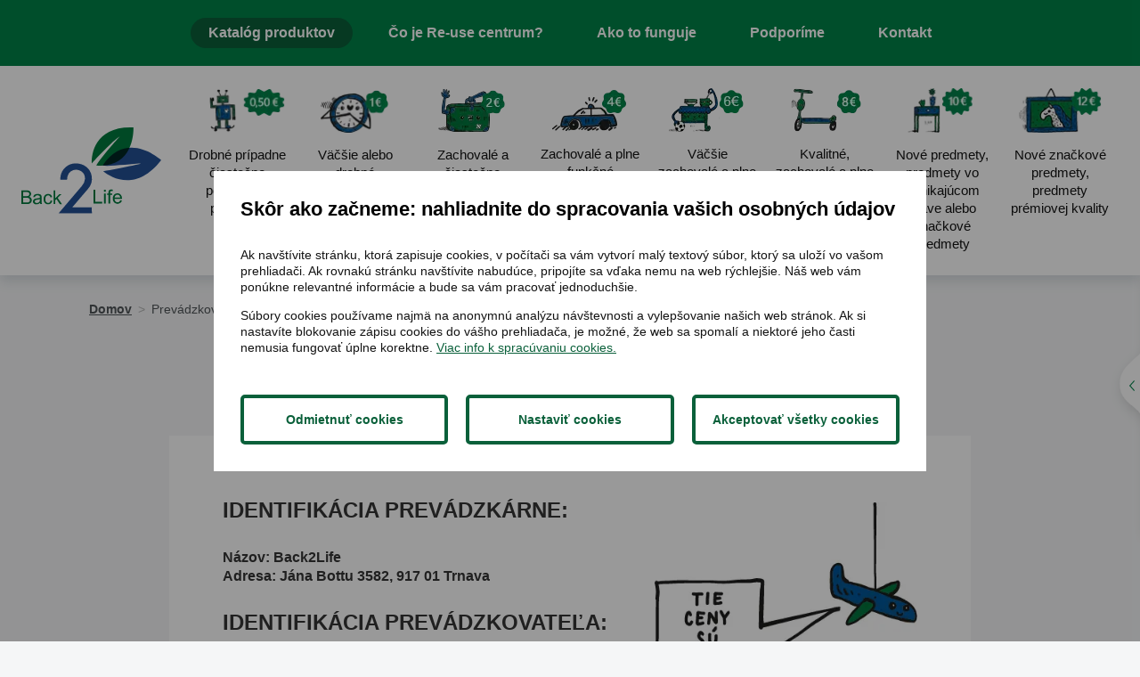

--- FILE ---
content_type: text/html; charset=utf-8
request_url: https://www.back2life.sk/prevadzkovy-poriadok?cookieconsent=1
body_size: 11405
content:
<!DOCTYPE html><html lang=sk><head><meta charset=utf-8><meta name=viewport content="width=device-width, initial-scale=1.0"><meta name=theme-color content=#0a603a><meta name=description content="Cieľom Re-use centra Back2life je opätovné využitie starých, ale funkčných vecí. "><link rel=apple-touch-icon href="/meta/favicon.png?width=180&amp;height=180"><link rel=icon type=image/png href="/meta/favicon.png?width=32&amp;height=32"><link rel=manifest href=/manifest><title>Prevádzkový poriadok Back2Life centra</title><meta name=author content=AlejTech.sk><script>var languageId="sk";var baseUrl="https://www.back2life.sk";</script><script>window.dataLayer=window.dataLayer||[];function gtag(){dataLayer.push(arguments);}
gtag('consent','default',{'ad_storage':'denied','ad_user_data':'denied','ad_personalization':'denied','analytics_storage':'denied'});</script><script>(function(w,d,s,l,i){w[l]=w[l]||[];w[l].push({'gtm.start':new Date().getTime(),event:'gtm.js'});var f=d.getElementsByTagName(s)[0],j=d.createElement(s),dl=l!='dataLayer'?'&l='+l:'';j.async=true;j.src='https://www.googletagmanager.com/gtm.js?id='+i+dl;f.parentNode.insertBefore(j,f);})(window,document,'script','dataLayer','GTM-MV3FFK4Q');</script><meta property=og:title content="Prevádzkový poriadok"><meta property=og:type content=website><meta property=og:url content=https://www.back2life.sk/prevadzkovy-poriadok><meta property=og:image content=https://www.back2life.sk/meta/og-image.jpg><meta property=og:image:width content=1200><meta property=og:image:height content=630><meta property=og:description content="Cieľom Re-use centra Back2life je opätovné využitie starých, ale funkčných vecí. "><link rel=stylesheet href="/styles.scss?v=1gWjuEzmVoVgbn61lY1ppfoupM5Pee_C5GuWiF22aX0"><script src="https://platform-api.sharethis.com/js/sharethis.js#property=60d9d453fc339c0013e144ff&amp;product=inline-share-buttons" async></script><style>:root{--maincolor:#0a603a;--popupbg:#ffffff;--popupscreen:rgba(0,0,0,0.4);--popupshadow:0 0 10px rgba(0,0,0,0.2);--btnborder:4px;--btnradius:5px;--speed:0.4}#set-win-coo{position:fixed;top:0;left:0;z-index:999;width:100%;height:100%;background:var(--popupscreen);display:flex;align-items:center;justify-content:center;padding:20px}#set-win-coo .set-win-coo-ins{background:var(--popupbg);width:100%;max-width:800px;max-height:90vh;overflow-y:auto}#set-win-coo .set-win-coo-ins .set-win-coo-txt{padding:30px 30px 0 30px}#set-win-coo .set-win-coo-ins .set-win-coo-txt h2{font-size:22px;margin-bottom:30px}#set-win-coo .set-win-coo-ins .set-win-coo-txt p{font-size:14px}#set-win-coo .set-win-coo-ins .set-win-coo-txt a{color:var(--maincolor)}#set-win-coo .set-win-coo-ins ul{display:flex;flex-wrap:wrap;width:100%;padding:0;margin:40px 0 0 0;border-top:1px solid #e3e3e3}#set-win-coo .set-win-coo-ins ul.coo-hidden{display:none}#set-win-coo .set-win-coo-ins ul li{width:50%;padding:0;margin:0;list-style-type:none;background:none;border-bottom:1px solid #e3e3e3;border-right:1px solid #e3e3e3}#set-win-coo .set-win-coo-ins ul li:before{display:none}#set-win-coo .set-win-coo-ins ul li:after{display:none}#set-win-coo .set-win-coo-ins ul li label{position:relative;display:flex;width:100%;padding:20px 50px 20px 30px}#set-win-coo .set-win-coo-ins ul li label input{opacity:0;width:0;height:0;order:2}#set-win-coo .set-win-coo-ins ul li label input:checked + .slider{background-color:var(--maincolor)}#set-win-coo .set-win-coo-ins ul li label input:focus + .slider{box-shadow:0 0 1px var(--maincolor)}#set-win-coo .set-win-coo-ins ul li label input:checked + .slider:before{background:var(--popupbg);-webkit-transform:translateX(25px);-ms-transform:translateX(25px);transform:translateX(25px)}#set-win-coo .set-win-coo-ins ul li label input:disabled + .slider{opacity:0.3;cursor:not-allowed}#set-win-coo .set-win-coo-ins ul li label .slider{position:absolute;cursor:pointer;top:20px;right:30px;width:50px;height:26px;background-color:transparent;border:1px solid var(--maincolor);-webkit-transition:.4s;transition:.4s;border-radius:22px}#set-win-coo .set-win-coo-ins ul li label .slider:before{position:absolute;content:"";height:18px;width:18px;left:3px;bottom:3px;background-color:var(--maincolor);-webkit-transition:.4s;transition:.4s;border-radius:50%}#set-win-coo .set-win-coo-ins .set-win-coo-btn{display:flex;flex-wrap:wrap;flex-direction:row-reverse;padding:20px}#set-win-coo .set-win-coo-ins .set-win-coo-btn button{width:calc(33.333% - 20px);margin:10px;padding:1rem 5px;border-radius:var(--btnradius);text-decoration:none;text-align:center;font-weight:bold;display:block;line-height:normal;font-size:0.9rem;transition:all var(--speed) ease;background-color:var(--popupbg);border:var(--btnborder) solid var(--maincolor);color:var(--maincolor)}#set-win-coo .set-win-coo-ins .set-win-coo-btn button:hover{background-color:var(--maincolor);cursor:pointer;color:var(--popupbg)}#set-win-coo .set-win-coo-ins .set-win-coo-btn button.coo-hidden{display:none}#set-win-coo.set-win-coo-popup{top:inherit;bottom:0;left:0;width:100%;height:auto;background:none;padding:0;box-shadow:var(--popupshadow)}#set-win-coo.set-win-coo-popup .set-win-coo-ins{max-width:100%}#set-win-coo-settings-text{padding:0 30px 0 30px}#set-win-coo-settings-text.coo-hidden{display:none}#set-win-coo-settings-text p{font-size:14px}@media screen and (max-width:550px){#set-win-coo .set-win-coo-ins ul li{width:100%}#set-win-coo .set-win-coo-ins .set-win-coo-btn button{margin:10px 5px;padding:0.5rem 5px;font-size:1rem;width:100%}}</style></head><body><noscript><iframe src="https://www.googletagmanager.com/ns.html?id=GTM-MV3FFK4Q" height=0 width=0 style=display:none;visibility:hidden></iframe></noscript> <div id=container class="pageid-94 pagelang-sk"> <a class=hidden href=#start>Prejsť na obsah stránky</a> <div id=header-fix></div> <header id=header> <div class=header-top> <div id=mobile-logo> <a title=Back2Life href="https://www.back2life.sk/"> <img src=/img/logo.svg alt="Logo back2life.sk"> </a> </div> <nav id=header-menu> <label for=menucheckbox hidden>Menu</label><input id=menucheckbox type=checkbox> <span></span> <span></span> <span></span> <ul><li class=menu-leaf> <a href=https://www.back2life.sk/katalog-produktov class=menu-link>Katalóg produktov</a> </li> <li class=menu-leaf> <a href=https://www.back2life.sk/co-je-re-use-centrum class=menu-link>Čo je Re-use centrum?</a> </li> <li class=menu-leaf> <a href=https://www.back2life.sk/ako-to-funguje class=menu-link>Ako to funguje</a> </li> <li class=menu-leaf> <a href=https://www.back2life.sk/podporili-sme class=menu-link>Podporíme</a> </li> <li class=menu-leaf> <a href=https://www.back2life.sk/kontakt class=menu-link>Kontakt</a> </li></ul> </nav> </div> <div class=header-bottom> <div class=width-wrap> <div id=header-logo> <a title=Back2Life href="https://www.back2life.sk/"> <img src=/img/logo.svg alt="Logo back2life.sk"> </a> </div> <div id=header-icons> <div class=item-list> <a class=item href="https://www.back2life.sk/katalog-produktov?Categories=33"> <div class=item-image> <img alt="Drobné prípadne čiastočne poškodené predmety" src=https://www.back2life.sk/files/images/header-ikony/menu1@2x.png> </div> <div class=item-text>Drobn&#xE9; pr&#xED;padne &#x10D;iasto&#x10D;ne po&#x161;koden&#xE9; predmety</div> </a> <a class=item href="https://www.back2life.sk/katalog-produktov?Categories=34"> <div class=item-image> <img alt="Väčšie alebo drobné zachovalé predmety " src=https://www.back2life.sk/files/images/header-ikony/menu2@2x.png> </div> <div class=item-text>V&#xE4;&#x10D;&#x161;ie alebo drobn&#xE9; zachoval&#xE9; predmety </div> </a> <a class=item href="https://www.back2life.sk/katalog-produktov?Categories=35"> <div class=item-image> <img alt="Zachovalé a čiastočne funkčné predmety" src=https://www.back2life.sk/files/images/header-ikony/menu3@2x.png> </div> <div class=item-text>Zachoval&#xE9; a &#x10D;iasto&#x10D;ne funk&#x10D;n&#xE9; predmety</div> </a> <a class=item href="https://www.back2life.sk/katalog-produktov?Categories=36"> <div class=item-image> <img alt="Zachovalé a plne funkčné predmety" src=https://www.back2life.sk/files/images/header-ikony/menu4@2x.png> </div> <div class=item-text>Zachoval&#xE9; a plne funk&#x10D;n&#xE9; predmety</div> </a> <a class=item href="https://www.back2life.sk/katalog-produktov?Categories=22190"> <div class=item-image> <img alt="Väčšie zachovalé a plne funkčné predmety" src=https://www.back2life.sk/files/images/header-ikony/menu6@2x.png> </div> <div class=item-text>V&#xE4;&#x10D;&#x161;ie zachoval&#xE9; a plne funk&#x10D;n&#xE9; predmety</div> </a> <a class=item href="https://www.back2life.sk/katalog-produktov?Categories=37"> <div class=item-image> <img alt="Kvalitné, zachovalé a plne funkčné predmety" src=https://www.back2life.sk/files/images/header-ikony/menu5@2x.png> </div> <div class=item-text>Kvalitn&#xE9;, zachoval&#xE9; a plne funk&#x10D;n&#xE9; predmety</div> </a> <a class=item href="https://www.back2life.sk/katalog-produktov?Categories=22896"> <div class=item-image> <img alt="Nové predmety, predmety vo vynikajúcom stave alebo značkové predmety" src=https://www.back2life.sk/files/images/header-ikony/menu7@2x.png> </div> <div class=item-text>Nov&#xE9; predmety, predmety vo vynikaj&#xFA;com stave alebo zna&#x10D;kov&#xE9; predmety</div> </a> <a class=item href="https://www.back2life.sk/katalog-produktov?Categories=22897"> <div class=item-image> <img alt="Nové značkové predmety, predmety prémiovej kvality" src=https://www.back2life.sk/files/images/header-ikony/menu8@2x.png> </div> <div class=item-text>Nov&#xE9; zna&#x10D;kov&#xE9; predmety, predmety pr&#xE9;miovej kvality</div> </a> </div> </div> </div> </div> </header> <aside id=aside-contact> <span class=toggle-arrow></span> <div class=aside-content> <img style=height:60px alt="Logo back2life.sk" src=https://www.back2life.sk/img/logo.svg> <h2>Adresa:</h2> <p>Back2Life Centrum <br>Ulica Jána Bottu 3852 <br>Trnava</p> <a href=https://www.back2life.sk/kontakt>Ukázať na mape</a> <p>Telefón: +421 904 865 914 <br>Email: <a href=mailto:back2life@fcc-group.sk>back2life@fcc-group.sk</a></p> <h2>Otváracie hodiny:</h2> <p>Pondelok - Piatok: 11:00 - 18:30h<br>Sobota: 9:00 - 15:30h<br> Od 4.11.2023 sobota: 9:00 - 12:00h<br>Nedeľa: zatvorené</p> </div> </aside> <a id=start></a> <main> <section> <div class=width-wrap> <nav class=breadcrumb aria-label=breadcrumbs> <ul><li><a href="https://www.back2life.sk/">Domov</a></li> <li><a href=https://www.back2life.sk/prevadzkovy-poriadok>Prev&#xE1;dzkov&#xFD; poriadok</a></li></ul> </nav> <div id=body class=basic> <div class=page-content> <div class=page-header> <h1> Prevádzkový poriadok Back2Life centra </h1> </div> <div class=content-wrap> <h2><strong><img src=https://www.back2life.sk/files/images/back2life_obrazky_web-07.jpg style="display:inline-block;vertical-align:bottom;margin:5px 0 5px 5px;text-align:right;width:295px;max-width:calc(100% - 5px);float:right" alt=back2life_obrazky_web-07.jpg>IDENTIFIKÁCIA PREVÁDZKÁRNE:</strong></h2><p> <strong>Názov: Back2Life <br> Adresa: Jána Bottu 3582, 917 01 Trnava </strong></p><h2><strong>IDENTIFIKÁCIA PREVÁDZKOVATEĽA:</strong></h2><p><strong>Názov:</strong><strong>&nbsp;SVDM s.r.o.</strong><strong>&nbsp;(právnická osoba)</strong> <br> <strong>Sídlo:</strong><strong>&nbsp;Ulica Hospodárska 45, 917 01 Trnava</strong> <br> <strong>Zodpovedná osoba:</strong><strong>&nbsp;Mgr. Simona Hlaváčová</strong> <br> <strong>IČO:&nbsp;52 433 897</strong></p><h3> PREVÁDZKOVÉ HODINY </h3><table style=width:100%><tbody><tr><td style=width:50.0000%>PONDELOK </td><td style=width:50.0000%>11:00 - 18:30</td></tr><tr><td style=width:50.0000%>UTOROK </td><td style=width:50.0000%>11:00 - 18:30 </td></tr><tr><td style=width:50.0000%>STREDA </td><td style=width:50.0000%>11:00 - 18:30 </td></tr><tr><td style=width:50.0000%>ŠTVRTOK </td><td style=width:50.0000%>11:00 - 18:30 </td></tr><tr><td style=width:50.0000%>PIATOK </td><td style=width:50.0000%>11:00 - 18:30 </td></tr><tr><td style=width:50.0000%>SOBOTA </td><td style=width:50.0000%>09:00 - 12:00&nbsp;</td></tr><tr><td>NEDEĽA </td><td>Zatvorené </td></tr></tbody></table><p><strong>Počas prevádzkovej doby je možné predmety prinášať i vyzdvihovať. Re-use centrum nepreberá odpad a nie je miesto nakladania ani spracovania s odpadom. Prevádzkovateľ si &nbsp;vyhradzuje právo predmety neprevziať.&nbsp;</strong></p><p><strong>V&nbsp;zariadení je dodržiavaný zákon o ochrane nefajčiarov 377/2004 v znení neskorších predpisov v plnom rozsahu, v budove a celom areáli je zákaz fajčenia a požívania alkoholických nápojov či iných omamných látok.</strong></p><p><strong>Plán opatrení pre prípad mimoriadnych udalostí:</strong></p><p>Zamestnanci a dobrovoľníci zariadenia sú pravidelne preškolení, poznajú evakuačný plán v prípade havárie, živelnej pohromy alebo inej nepredvídateľnej udalosti. V prípade nebezpečenstva musia zamestnanci i návštevníci rýchlo a bezpečne opustiť priestory budovy. Únikové cesty a núdzové východy vedú čo najkratšou cestou na voľné priestranstvo alebo do bezpečného priestoru. Určené únikové cesty a núdzové východy sú označené značkami, zreteľne čitateľné. Pri únikových značkách je umiestnený únikový plán. Zariadenie je vybavené hasiacimi prístrojmi, ktoré sú pravidelne kontrolované bezpečnostným technikom a prechádzajú 1x ročne revíziou.&nbsp;</p><p><strong>Telefónne čísla tiesňových volaní a&nbsp;zoznam najdôležitejších inštitúcii:</strong> <br> <strong>Prvá pomoc - 112</strong></p><h4><strong>Pravidlá fungovania Re-use centra Back2Life</strong></h4><ol class=default><li><strong>Veci možno prinášať vždy čisté, nepoškodené, funkčné - darovateľné ďalej -&nbsp;</strong><strong>ideálne maximálne 2 tašky bežnej veľkosti.</strong><strong>&nbsp;Občan má v prípade nespokojnosti vždy možnosť predmet priniesť naspäť.</strong></li> <li> <h2><strong>Preberané predmety vhodné na opätovné použitie:&nbsp;</strong></h2> <ol><li>knihy, časopisy, CD a DVD,</li> <li>spoločenské hry (autíčka, autodráhy, bábiky, figúrky, lopty, drevené hračky, skladačky atď..),</li> <li>funkčné kuchynské potreby – malé funkčné, v malom množstve môžu byť aj elektronické (taniere, poháre, príbory, džbány, misy, hrnce, mixéry, žehličky..), kuchynské náradie, &nbsp;</li> <li>športová výbava a náradie, &nbsp;</li> <li>domáce/záhradkárske potreby – v malom množstve môžu byť aj funkčné elektronické potreby (skrutkovače, kladivá́, vedrá, lopaty, lopatky, hrable atď.),</li> <li>detský sortiment (kočíky, autosedačky, detské́ hojdačky, bazény, „chodítka“, ohrady…), hračky funkčné celé a kompletné,</li> <li>cyklistická výbava (bicykle, kolobežky, helmy atď.),</li> <li>kancelárske a školské potreby (školské tašky, farbičky – kompletné sady),</li> <li>chovateľské potreby (prepravky na prevoz, koterce (bez matracov, bez čalúnenia), vôdzky…),</li> <li>hudobné nástroje – v malom množstve aj elektronické (gitary, ukulele, strunové nástroje…),</li> <li>fľaše, nádoby, zaváraninové fľašky s vrchnákmi, nádoby na prepravu potravín – čisté.</li></ol> </li> <li> <h3><strong>Sumy za využitie Re-use centra:&nbsp;</strong></h3> <p>Drobné prípadne čiastočne poškodené predmety: do 0,50 eur <br>Väčšie alebo drobné zachovalé predmety: do 1 eura <br>Zachovalé a čiastočne funkčné predmety: do 2 eur <br>Zachovalé a plne funkčné predmety: do 4 eur <br>Väčšie, zachovalé a plne funkčné predmety: do 6 eur<br>Kvalitné, zachovalé a plne funkčné predmety: do 8 eur<br>Nové predmety vo vynikajúcom stave alebo značkové predmety: 10 eur<br>Nové značkové predmety, predmety prémiovej kvality: 12 eur&nbsp;<br><br></p></li> <li><strong>Aktívne využitie všetkých predmetov</strong>&nbsp; <p>Veci, ktoré sa nedarujú ďalej v rámci Re-use centra – prevádzkovateľ hľadá aktívne využitie všetkých predmetov: vytvára partnerstvá s inými združeniami, organizuje materiálne zbierky, pomáha rodinám či jednotlivcom v núdzi.</p> </li> <li><strong>Predmety, ktoré sa nepreberajú - centrum si vyhradzuje právo neprebrať predmety:</strong> <ol><li>pokazené, roztrhané, špinavé, zničené, nefunkčné, či nebezpečné predmety,</li> <li>nábytok, nadrozmerné časti nábytku,</li> <li>oblečenie, textílie,</li> <li>plyšové hračky, textilné hračky,</li> <li>odpady, nebezpečné odpady,</li> <li>chemikálie,</li> <li>veci, ktoré spĺňajú svoju funkčnosť len ako súčasť celku (kľučky na dvere, vodovodné batérie, súčiastky a náhradné diely a pod.).</li></ol> </li> <li><strong>Posúdenie prevzatia predmetov (vecí) je v kompetencii zodpovednej osoby Re-use centra</strong><strong>,&nbsp;</strong>ktorá rozhodne aj v prípade pochybností, resp. v tomto prevádzkovom poriadku osobitne neupravených prípadoch o prebratí, resp. neprebratí veci.</li> <li><strong>Špecifické informácie:</strong> <p><strong>Centrum:</strong></p> <ul><li>nepreberá zodpovednosť za prinesené i odnesené veci a produkty užívateľov,</li> <li>neposkytuje k predmetu žiadne záruky a odovzdáva užívateľovi veci v stave, ktorý je užívateľovi známy - ten ich preberá tak ako vec stojí a leží,&nbsp;</li> <li>nepreberá zodpovednosť za skryté chyby odovzdávaných a preberaných predmetov,&nbsp;</li> <li>nie je vlastníkom preberaných ani odovzdávaných predmetov, t. j. nie sú súčasťou majetku centra ani prevádzkovateľa.</li></ul> <p><strong>Vlastník:</strong></p> <ul><li><strong>vlastník predmetu sa jeho odovzdaním do Re-use centra zbavuje vlastníctva k predmetu,</strong></li> <li><strong>predmet bude prevzatý iným záujemcom, ktorý sa jeho prevzatím stane jeho novým vlastníkom,</strong></li> <li>vlastník odovzdaného predmetu súhlasí s tým, že s týmto predmetom môže byť po posúdení nevhodnosti predmetu na jeho opätovné použitie naložené ako s odpadom,</li> <li>vlastník odovzdaného predmetu súhlasí s tým, že predmet môže byť po posúdení nevhodnosti predmetu na opätovné použitie v Re-use centre darovaný ľuďom v núdzi, partnerom združenia alebo iným organizáciám podľa potreby.</li></ul> </li> <li><strong>Odovzdaním predmetu do Re-use centra neprechádza vlastnícke právo k veci na prevádzkovateľa ani na zriaďovateľa Re-use centra.</strong></li> <li><strong>Vlastník odovzdávaného predmetu berie na vedomie, že prevzatie predmetu novým vlastníkom sa vykoná úhradou sumy za služby za využitie centra, ktoré účtuje SVDM, s.r.o. <em>sociálny podnik</em></strong> v zmysle zákona, na základe Zmluvy o spolupráci medzi SVDM, s.r.o. <em>sociálny podnik</em> a &nbsp;občianske združenie SaUvedom, pričom občianske združenie je podnájomcom spoločnosti SVDM, s.r.o. sociálny podnik. Výťažok je použitý na verejnoprospešné účely a aktivity s pozitívnym sociálnym dopadom na komunitu a spoločnosť podľa Zakladateľskej listiny SVDM, s.r.o. &nbsp;<em>sociálny podnik</em>&nbsp; v zmysle Zákona o sociálnom podnikaní.</li> <li><strong>Ochrana osobných údajov</strong> <p>Vlastník odovzdávaného a preberaného predmetu ako dotknutá osoba udeľuje prevádzkovateľovi:&nbsp;</p> <p>Občianskemu združeniu a Prevádzkovateľovi SVDM, s.r.o. <em>sociálny podnik</em> svoj súhlas so spracovaním osobných údajov meno a podpis, na účel realizácie právnych vzťahov vznikajúcich pri fungovaní Re-use centra, a to na obdobie najviac 5 rokov od odovzdania vecí do Re-use centra.&nbsp;</p> <p>Informácie o spracúvaní osobných údajov nájdete na webovom sídle: <a href="https://www.back2life.sk/">www.back2life.sk</a></p> </li></ol> </div> </div> </div> </div> </section> </main> <footer id=footer> <div class=width-wrap> <div class=columns> <div class="column col-1"> <div class=footer-block id=footer-contact> <h3>Ozvite sa nám</h3> <a class=phone href=tel:+421910395762>+421 904 865 914</a> <a class=mail href=mailto:back2life@fcc-group.sk>back2life@fcc-group.sk</a> <img id=footer-logo alt="fcc environment &amp; back2life" src=https://www.back2life.sk/img/footer-logos.svg> <span class=logo-text>Dávame veciam druhú šancu</span> </div> </div> <div class="column col-2"> <div class=footer-block> <h3>Re-use centrum</h3> <nav id=footer-nav> <ul><li class=menu-leaf><a class=menu-link href=https://www.back2life.sk/katalog-produktov>Katalóg produktov</a></li> <li class=menu-leaf><a class=menu-link href=https://www.back2life.sk/co-je-re-use-centrum>Čo je Re-use –centrum</a></li> <li class=menu-leaf><a class=menu-link href=https://www.back2life.sk/ako-to-funguje>Ako to funguje</a></li> <li class=menu-leaf><a class=menu-link href=https://www.back2life.sk/prevadzkovy-poriadok> Prevádzkový poriadok</a></li> <li class=menu-leaf><a class=menu-link href=https://www.back2life.sk/ako-to-funguje#faq>Často kladené otázky Q&amp;A</a></li> <li class=menu-leaf><a class=menu-link href=https://www.back2life.sk/zasady-ochrany-osobnych-udajov> Zásady ochrany osobných údajov</a></li> <li class=menu-leaf><a class=menu-link href=https://www.back2life.sk/kontakt>Kontakt</a></li> <li class=menu-leaf><a class=popup href=https://youtu.be/qcgtUXv6wno>Príbeh Back2Life</a></li> <li class=menu-leaf><a class=menu-link href="?cookieconsent=1">Nastavenia cookies</a></li></ul> </nav> </div> </div> <div class="column col-3"> <div class=footer-block id=footer-social> <h3>Sledujte nás na na sociálnych sieťach</h3> <p><a class=button-fb href="https://www.facebook.com/FCCSlovensko/">Facebook</a><a class=button-instagram href=https://www.instagram.com>Instagram</a></p> <p> <br><img src=https://www.back2life.sk/files/images/back2life_obrazky_web-08.png style="display:block;vertical-align:top;margin:5px auto;text-align:center;height:180px" alt="Nevešajta ma na klinec"></p> </div> </div> </div> </div> <div class=footer-bottom> <a href=#top id=back-to-top> <img alt="back top" src=https://www.back2life.sk/img/back_top.png> </a> </div> </footer> <div class=hidden> <div id=autopopup-content> </div> </div> <div id=set-win-coo class=set-win-coo-modal> <form class="set-win-coo-ins js-coo-submit" method=post> <input type=hidden name=handler value=.Kabernet.Cookie.Consent> <div class=set-win-coo-txt> <h2>Skôr ako začneme: nahliadnite do spracovania vašich osobných údajov</h2> <p>Ak navštívite stránku, ktorá zapisuje cookies, v počítači sa vám vytvorí malý textový súbor, ktorý sa uloží vo vašom prehliadači. Ak rovnakú stránku navštívite nabudúce, pripojíte sa vďaka nemu na web rýchlejšie. Náš web vám ponúkne relevantné informácie a bude sa vám pracovať jednoduchšie.</p> <p>Súbory cookies používame najmä na anonymnú analýzu návštevnosti a vylepšovanie našich web stránok. Ak si nastavíte blokovanie zápisu cookies do vášho prehliadača, je možné, že web sa spomalí a niektoré jeho časti nemusia fungovať úplne korektne. <a href=https://www.back2life.sk/zasady-ochrany-osobnych-udajov>Viac info k spracúvaniu cookies.</a></p> </div> <div id=set-win-coo-settings-text class=coo-hidden> <p>Za účelom anonymných štatistík návštevníkov sa používajú nástroje tretích strán. Kliknutím na "Akceptovať všetky cookies" súhlasíte s tým, že súbory cookie môžu používať aj poskytovatelia tretích strán.</p> </div> <ul id=set-win-coo-settings class=coo-hidden><li> <label> <input type=hidden name=essential value=true> <input type=checkbox name=essential value=true checked disabled> <span class=slider></span> <span class=text>Nevyhnutn&#xE9; pre chod str&#xE1;nky</span> </label> </li> <li> <label> <input type=checkbox name=analytics value=true> <span class=slider></span> <span class=text>Analytika</span> </label> </li> <li> <label> <input type=checkbox name=ads value=true> <span class=slider></span> <span class=text>Reklama</span> </label> </li></ul> <div class=set-win-coo-btn> <button id=set-win-coo-btn-accept name=action value=accept_all>Akceptovať všetky cookies</button> <button id=set-win-coo-btn-settings type=button>Nastaviť cookies</button> <button id=set-win-coo-btn-acceptSelected name=action value=accept_selected class=coo-hidden>Akceptovať vybrané cookies</button> <button id=set-win-coo-btn-reject name=action value=reject_all>Odmietnuť cookies</button> </div> <input name=__RequestVerificationToken type=hidden value=CfDJ8JV3p8j7jtBLrZ42X9GL9-z7-p6LU8tLliikQ3el8PqPEOw2ofOhM2SjdUnSHBlDcM4yrm5DlmmAIliDHMizvSeD-Uj-BGAWJfVR1wWNzs0mNRkviv91u8PXazjzU655Ty1YGwfixm6sfl7KLO7c_3U></form><script>var winCoo=document.getElementById("set-win-coo");var winCooForm=document.getElementsByClassName("js-coo-submit");var head=document.getElementsByTagName("head")[0];if(winCooForm&&winCooForm.length>0){winCooForm[0].addEventListener("submit",async function(e){e.preventDefault();var formData=new FormData(e.target);formData.append(e.submitter.name,e.submitter.value);var params=new URLSearchParams(formData);var url=window.baseUrl+"/api/cms/consent";var response=await fetch(url,{method:"POST",body:params,headers:{"Content-Type":"application/x-www-form-urlencoded"}});if(response.ok){let result=await response.json();if(result&&result.length>0){for(var i=0;i<result.length;i++){const frag=document.createRange().createContextualFragment(result[i].script);head.appendChild(frag);}}
winCoo.remove();}else{console.error(response.status);}});}
var winCooButtonSettings=document.getElementById("set-win-coo-btn-settings");var winCooButtonAcceptSelected=document.getElementById("set-win-coo-btn-acceptSelected");var winCooSettings=document.getElementById("set-win-coo-settings");var winCooSettingsText=document.getElementById("set-win-coo-settings-text");winCooButtonSettings.addEventListener("click",function(e){winCooButtonSettings.classList.add('coo-hidden');winCooButtonAcceptSelected.classList.remove('coo-hidden');winCooSettings.classList.remove('coo-hidden');winCooSettingsText.classList.remove('coo-hidden');});</script></div> </div><script src=https://code.jquery.com/jquery-3.3.1.min.js integrity="sha256-FgpCb/KJQlLNfOu91ta32o/NMZxltwRo8QtmkMRdAu8=" crossorigin=anonymous></script><script>(window.jQuery||document.write("\u003Cscript src=\u0022/lib/jquery3/dist/jquery.min.js\u0022 integrity=\u0022sha256-FgpCb/KJQlLNfOu91ta32o/NMZxltwRo8QtmkMRdAu8=\u0022 crossorigin=\u0022anonymous\u0022\u003E\u003C/script\u003E"));</script><script src="/lib/jquery-validation/dist/jquery.validate.js?v=7j3_BgLiR_ih6wKi05XyYFWot1qMiosseByvkY1xQU4"></script><script src="/lib/jquery-validation-unobtrusive/jquery.validate.unobtrusive.js?v=7j3_BgLiR_ih6wKi05XyYFWot1qMiosseByvkY1xQU4"></script><script src="/main.js?v=pa18tffwVTAOOQTDlOkgbywQ58k4JN8C49H2CTpFE30"></script><script src="/kabernet.js?v=yh-8egwER17m-Sshkmu4ycMpXEIlDpYV4DOgBnnGR-k"></script><script src="https://www.google.com/recaptcha/api.js?hl=sk" async defer></script><script>var recaptchaValidated=function(e){var r=$('#recaptchaErrorMessage');r.length&&r.hide()};$.validator.setDefaults({submitHandler:function(){var e=this,r=''!==$('[name=g-recaptcha-response]',e.currentForm).val(),a='Overte, či nie ste robot',t=$('#recaptchaErrorMessage',e.currentForm);if(t.length===0)return!0;return a&&(r?t.length&&t.hide():(e.errorList.push({message:a}),$(e.currentForm).triggerHandler('invalid-form',[e]),t.length&&(t.html(a),t.show()))),r}});var grecaptcha_onload=function(element){element=element||$(document);var recaptcha=element.find(".g-recaptcha");if(recaptcha.length>0){var siteKey=recaptcha.data("sitekey");var callback=recaptcha.data("callback");grecaptcha.render(recaptcha.get(0),{'sitekey':siteKey,'callback':window[callback],});}};</script><script>navigator.serviceWorker.getRegistrations().then(registrations=>{for(const registration of registrations){registration.unregister();}});</script></body></html>

--- FILE ---
content_type: image/svg+xml
request_url: https://www.back2life.sk/img/arrow_next.svg?v=eXYmLRbHTEIP3JiDYMVtQekDzD4
body_size: -13
content:
<svg xmlns="http://www.w3.org/2000/svg" width="8.823" height="15.525" viewBox="0 0 8.823 15.525">
  <path id="Arrow" d="M0,0,7.232,7.232,14.464,0" transform="translate(0.53 14.995) rotate(-90)" fill="none" stroke="#008349" stroke-width="1.5"/>
</svg>


--- FILE ---
content_type: image/svg+xml
request_url: https://www.back2life.sk/img/logo.svg
body_size: 4971
content:
<svg xmlns="http://www.w3.org/2000/svg" width="157" height="97.227" viewBox="0 0 157 97.227"><defs><style>.a{mix-blend-mode:multiply;isolation:isolate;}.b,.d{fill:#007b3e;}.b,.c{fill-rule:evenodd;}.c{fill:#235094;}</style></defs><g transform="translate(-64.759 -50.85)"><g class="a" transform="translate(143.726 50.85)"><g transform="translate(0)"><path class="b" d="M225.752,91.409c10.77-11.674,25.5-26.973,31.534-30.3,0,0-17.2,18.5-26.461,32.581,44.2,4.12,41.759-42.785,41.759-42.785-45.223-1.619-47.02,32.552-46.833,40.5" transform="translate(-225.741 -50.85)"/></g></g><g class="a" transform="translate(155.96 73.758)"><g transform="translate(0 0)"><path class="c" d="M295.908,115.141s-25.055,5.942-44.583,8.9c9,7.121,36.945,24.043,65.156-12.414,0,0-38.278-35.383-65.8,6.043,7.938,1.257,31.24-1.8,45.226-2.53" transform="translate(-250.682 -97.551)"/></g></g><path class="c" d="M187.114,183.105c-2.632.005-10.9,0-13.532,0h-8.459c.747-.894,1.242-1.492,1.746-2.08,5.226-6.14,10.425-12.3,15.695-18.4a17.652,17.652,0,0,0,4.283-14.754c-1.309-8.541-8.812-14.354-17.991-14.241a17.128,17.128,0,0,0-16.937,14.594,23.841,23.841,0,0,0-.224,3.761h7.562a19.261,19.261,0,0,1,.426-3.644,9.741,9.741,0,0,1,10.959-7.469c5.571.833,8.98,4.873,8.713,10.29a13.419,13.419,0,0,1-3.625,8.088Q163.5,173.69,151.259,188.124c-.53.625-1.038,1.261-1.745,2.121,10.82,0,27.173.015,37.6-.019,0-.023-.182-6.627,0-7.121" transform="translate(-43.18 -42.171)"/><g transform="translate(64.759 121.894)"><path class="d" d="M64.759,211.144V195.681h5.8a7.18,7.18,0,0,1,2.843.469A3.657,3.657,0,0,1,75.08,197.6a3.812,3.812,0,0,1,.606,2.041,3.5,3.5,0,0,1-.538,1.867,3.845,3.845,0,0,1-1.624,1.414,4.035,4.035,0,0,1,2.157,1.4,3.758,3.758,0,0,1,.754,2.342,4.517,4.517,0,0,1-.459,2.02,3.907,3.907,0,0,1-1.134,1.439,4.73,4.73,0,0,1-1.693.765,10.307,10.307,0,0,1-2.495.258Zm2.046-8.965h3.343A7.453,7.453,0,0,0,72.1,202a2.165,2.165,0,0,0,1.176-.77,2.216,2.216,0,0,0,.4-1.35,2.486,2.486,0,0,0-.369-1.355,1.869,1.869,0,0,0-1.055-.8,8.8,8.8,0,0,0-2.352-.216h-3.09Zm0,7.141h3.849a8.88,8.88,0,0,0,1.393-.074,3.35,3.35,0,0,0,1.181-.422,2.236,2.236,0,0,0,.78-.86,2.689,2.689,0,0,0,.306-1.3,2.568,2.568,0,0,0-.443-1.5,2.339,2.339,0,0,0-1.229-.9A7.6,7.6,0,0,0,70.381,204H66.805Z" transform="translate(-64.759 -195.681)"/><path class="d" d="M99.188,213.926a7.082,7.082,0,0,1-2.031,1.266,5.875,5.875,0,0,1-2.094.369,4.073,4.073,0,0,1-2.838-.9,2.978,2.978,0,0,1-.991-2.3,3.121,3.121,0,0,1,1.355-2.595,4.624,4.624,0,0,1,1.366-.622,13.661,13.661,0,0,1,1.687-.285,17.288,17.288,0,0,0,3.386-.654q.011-.39.011-.5a2.1,2.1,0,0,0-.538-1.635,3.177,3.177,0,0,0-2.162-.643,3.352,3.352,0,0,0-1.978.469,2.87,2.87,0,0,0-.944,1.661l-1.856-.254a4.6,4.6,0,0,1,.833-1.925,3.655,3.655,0,0,1,1.677-1.129,7.478,7.478,0,0,1,2.542-.4,6.726,6.726,0,0,1,2.331.337,3.078,3.078,0,0,1,1.319.849,2.991,2.991,0,0,1,.591,1.292,10.7,10.7,0,0,1,.095,1.751v2.532a26.825,26.825,0,0,0,.122,3.349,4.229,4.229,0,0,0,.48,1.345H99.568A4.024,4.024,0,0,1,99.188,213.926Zm-.159-4.241a13.89,13.89,0,0,1-3.1.717,7.169,7.169,0,0,0-1.656.38,1.648,1.648,0,0,0-.749.617,1.678,1.678,0,0,0,.311,2.168,2.473,2.473,0,0,0,1.682.507,3.918,3.918,0,0,0,1.952-.48,2.956,2.956,0,0,0,1.255-1.313,4.6,4.6,0,0,0,.306-1.9Z" transform="translate(-78.248 -199.844)"/><path class="d" d="M123.482,211.2l1.867.242a4.842,4.842,0,0,1-1.567,3.022,4.558,4.558,0,0,1-3.1,1.092,4.808,4.808,0,0,1-3.7-1.5,6.1,6.1,0,0,1-1.4-4.309,7.788,7.788,0,0,1,.6-3.175,4.189,4.189,0,0,1,1.83-2.042,5.438,5.438,0,0,1,2.674-.68,4.649,4.649,0,0,1,2.985.923,4.231,4.231,0,0,1,1.488,2.621l-1.846.285a3.068,3.068,0,0,0-.933-1.7,2.418,2.418,0,0,0-1.619-.57,2.947,2.947,0,0,0-2.331,1.029,4.881,4.881,0,0,0-.9,3.254,5.048,5.048,0,0,0,.865,3.28A2.814,2.814,0,0,0,120.666,214a2.661,2.661,0,0,0,1.867-.686A3.4,3.4,0,0,0,123.482,211.2Z" transform="translate(-90.657 -199.844)"/><path class="d" d="M138.551,211.144V195.681h1.9V204.5l4.493-4.557H147.4l-4.282,4.156,4.714,7.046h-2.341l-3.7-5.727-1.34,1.286v4.441Z" transform="translate(-102.354 -195.681)"/></g><g transform="translate(145.757 120.912)"><path class="d" d="M229.882,209.679V194.216h2.046v13.639h7.615v1.824Z" transform="translate(-229.882 -193.953)"/><path class="d" d="M253.809,196.4v-2.183h1.9V196.4Zm0,13.28v-11.2h1.9v11.2Z" transform="translate(-242.072 -193.953)"/><path class="d" d="M262.488,209.405V199.68h-1.677V198.2h1.677v-1.192a5.2,5.2,0,0,1,.2-1.677,2.428,2.428,0,0,1,.964-1.2,3.484,3.484,0,0,1,1.936-.458,9.3,9.3,0,0,1,1.772.19l-.284,1.656a6.351,6.351,0,0,0-1.118-.105,1.668,1.668,0,0,0-1.224.369,2,2,0,0,0-.358,1.382V198.2h2.183v1.476h-2.183v9.725Z" transform="translate(-245.639 -193.679)"/><path class="d" d="M282.287,210.235l1.962.242a4.789,4.789,0,0,1-1.719,2.668,5.825,5.825,0,0,1-7.1-.564,5.915,5.915,0,0,1-1.44-4.246,6.192,6.192,0,0,1,1.456-4.388,4.928,4.928,0,0,1,3.776-1.561,4.79,4.79,0,0,1,3.671,1.529,6.078,6.078,0,0,1,1.424,4.3c0,.112,0,.281-.01.506h-8.354a4.305,4.305,0,0,0,1.044,2.826,3.109,3.109,0,0,0,2.342.981,2.9,2.9,0,0,0,1.782-.548A3.639,3.639,0,0,0,282.287,210.235Zm-6.234-3.07h6.255a3.8,3.8,0,0,0-.717-2.12,2.91,2.91,0,0,0-2.352-1.1,3.013,3.013,0,0,0-2.2.876A3.463,3.463,0,0,0,276.054,207.165Z" transform="translate(-252.352 -198.115)"/></g></g></svg>

--- FILE ---
content_type: image/svg+xml
request_url: https://www.back2life.sk/img/aside_contact.svg?v=5dfvsKi3g0OcWHZHBvkb8uNvELk
body_size: 464
content:
<svg xmlns="http://www.w3.org/2000/svg" xmlns:xlink="http://www.w3.org/1999/xlink" width="298" height="375" viewBox="0 0 298 375">
  <defs>
    <filter id="Union_1" x="0" y="0" width="298" height="375" filterUnits="userSpaceOnUse">
      <feOffset dx="3" dy="5" input="SourceAlpha"/>
      <feGaussianBlur stdDeviation="7.5" result="blur"/>
      <feFlood flood-opacity="0.161"/>
      <feComposite operator="in" in2="blur"/>
      <feComposite in="SourceGraphic"/>
    </filter>
  </defs>
  <g transform="matrix(1, 0, 0, 1, 0, 0)" filter="url(#Union_1)">
    <path id="Union_1-2" data-name="Union 1" d="M19,330V208.348c0-20.907-27-20.018-27-44.711s27-28.81,27-44.71V0H245V330Z" transform="translate(27.5 17.5)" fill="#fff"/>
  </g>
</svg>


--- FILE ---
content_type: image/svg+xml
request_url: https://www.back2life.sk/img/footer-logos.svg
body_size: 12505
content:
<svg xmlns="http://www.w3.org/2000/svg" width="259.744" height="72.597" viewBox="0 0 259.744 72.597">
  <g id="Group_319" data-name="Group 319" transform="translate(-180 -247)">
    <g id="Group_285" data-name="Group 285" transform="translate(324.347 248.134)">
      <g id="Group_299" data-name="Group 299" transform="translate(58.041 0)" style="mix-blend-mode: multiply;isolation: isolate">
        <g id="Group_298" data-name="Group 298" transform="translate(0)">
          <path id="Path_260" data-name="Path 260" d="M225.749,80.661c7.916-8.581,18.743-19.825,23.178-22.271,0,0-12.643,13.6-19.449,23.948,32.485,3.029,30.694-31.447,30.694-31.447-33.239-1.19-34.56,23.926-34.423,29.771" transform="translate(-225.741 -50.85)" fill="#007b3e" fill-rule="evenodd"/>
        </g>
      </g>
      <g id="Group_301" data-name="Group 301" transform="translate(67.034 16.838)" style="mix-blend-mode: multiply;isolation: isolate">
        <g id="Group_300" data-name="Group 300" transform="translate(0 0)">
          <path id="Path_261" data-name="Path 261" d="M283.924,110.48s-18.416,4.367-32.769,6.543c6.615,5.234,27.155,17.672,47.89-9.125,0,0-28.134-26.007-48.363,4.442,5.834.924,22.962-1.323,33.242-1.86" transform="translate(-250.682 -97.551)" fill="#235094" fill-rule="evenodd"/>
        </g>
      </g>
      <path id="Path_262" data-name="Path 262" d="M177.151,169.993c-1.934,0-8.012,0-9.946,0h-6.218c.549-.657.913-1.1,1.283-1.529,3.841-4.513,7.663-9.041,11.536-13.528a12.974,12.974,0,0,0,3.148-10.844c-.962-6.277-6.477-10.55-13.224-10.467a12.589,12.589,0,0,0-12.449,10.727,17.523,17.523,0,0,0-.164,2.765h5.558a14.157,14.157,0,0,1,.313-2.678,7.16,7.16,0,0,1,8.055-5.49c4.1.612,6.6,3.582,6.4,7.564a9.863,9.863,0,0,1-2.664,5.945Q159.8,163.073,150.8,173.682c-.39.459-.763.927-1.282,1.559,7.953,0,19.973.011,27.636-.014,0-.017-.134-4.871,0-5.234" transform="translate(-118.956 -103.78)" fill="#235094" fill-rule="evenodd"/>
      <g id="Group_302" data-name="Group 302" transform="translate(0 52.218)">
        <path id="Path_263" data-name="Path 263" d="M64.759,207.047V195.681h4.264a5.278,5.278,0,0,1,2.089.345,2.688,2.688,0,0,1,1.233,1.062,2.8,2.8,0,0,1,.446,1.5,2.576,2.576,0,0,1-.4,1.372A2.825,2.825,0,0,1,71.2,201a2.966,2.966,0,0,1,1.585,1.031,2.762,2.762,0,0,1,.555,1.721A3.32,3.32,0,0,1,73,205.237a2.871,2.871,0,0,1-.834,1.058,3.476,3.476,0,0,1-1.244.562,7.574,7.574,0,0,1-1.834.19Zm1.5-6.59h2.457a5.477,5.477,0,0,0,1.434-.132,1.591,1.591,0,0,0,.864-.566,1.629,1.629,0,0,0,.291-.992,1.828,1.828,0,0,0-.271-1,1.374,1.374,0,0,0-.776-.589,6.472,6.472,0,0,0-1.729-.159H66.263Zm0,5.249h2.829a6.528,6.528,0,0,0,1.024-.054,2.462,2.462,0,0,0,.868-.31,1.644,1.644,0,0,0,.574-.632,1.976,1.976,0,0,0,.225-.957,1.887,1.887,0,0,0-.326-1.105,1.719,1.719,0,0,0-.9-.659,5.589,5.589,0,0,0-1.663-.19H66.263Z" transform="translate(-64.759 -195.681)" fill="#007b3e"/>
        <path id="Path_264" data-name="Path 264" d="M97.081,211.256a5.206,5.206,0,0,1-1.493.93,4.318,4.318,0,0,1-1.539.271,2.994,2.994,0,0,1-2.086-.663,2.189,2.189,0,0,1-.729-1.694,2.294,2.294,0,0,1,1-1.907,3.4,3.4,0,0,1,1-.458,10.041,10.041,0,0,1,1.24-.209,12.708,12.708,0,0,0,2.488-.481q.008-.287.008-.365a1.54,1.54,0,0,0-.4-1.2,2.335,2.335,0,0,0-1.589-.473,2.464,2.464,0,0,0-1.454.345,2.11,2.11,0,0,0-.694,1.221l-1.364-.186a3.383,3.383,0,0,1,.612-1.415,2.686,2.686,0,0,1,1.233-.83,5.5,5.5,0,0,1,1.869-.291,4.945,4.945,0,0,1,1.713.248,2.262,2.262,0,0,1,.969.624,2.2,2.2,0,0,1,.434.95,7.867,7.867,0,0,1,.07,1.287v1.861a19.717,19.717,0,0,0,.089,2.461,3.108,3.108,0,0,0,.353.988H97.36A2.958,2.958,0,0,1,97.081,211.256Zm-.117-3.117a10.208,10.208,0,0,1-2.279.527,5.27,5.27,0,0,0-1.217.279,1.211,1.211,0,0,0-.55.453,1.233,1.233,0,0,0,.229,1.593,1.817,1.817,0,0,0,1.236.372,2.88,2.88,0,0,0,1.435-.353,2.173,2.173,0,0,0,.922-.965,3.378,3.378,0,0,0,.225-1.4Z" transform="translate(-81.689 -200.906)" fill="#007b3e"/>
        <path id="Path_265" data-name="Path 265" d="M121.391,209.256l1.372.178a3.559,3.559,0,0,1-1.152,2.221,3.35,3.35,0,0,1-2.275.8,3.534,3.534,0,0,1-2.717-1.1,4.481,4.481,0,0,1-1.027-3.167,5.724,5.724,0,0,1,.442-2.333,3.079,3.079,0,0,1,1.345-1.5,4,4,0,0,1,1.965-.5,3.417,3.417,0,0,1,2.194.679,3.109,3.109,0,0,1,1.094,1.926l-1.357.209a2.255,2.255,0,0,0-.686-1.248A1.777,1.777,0,0,0,119.4,205a2.166,2.166,0,0,0-1.713.756,3.588,3.588,0,0,0-.659,2.392,3.71,3.71,0,0,0,.636,2.411,2.068,2.068,0,0,0,1.659.752,1.955,1.955,0,0,0,1.372-.5A2.5,2.5,0,0,0,121.391,209.256Z" transform="translate(-97.264 -200.906)" fill="#007b3e"/>
        <path id="Path_266" data-name="Path 266" d="M138.551,207.047V195.681h1.4v6.481l3.3-3.349h1.806l-3.147,3.055,3.465,5.179h-1.721l-2.721-4.209-.985.945v3.264Z" transform="translate(-111.946 -195.681)" fill="#007b3e"/>
      </g>
      <g id="Group_304" data-name="Group 304" transform="translate(59.534 51.496)">
        <g id="Group_303" data-name="Group 303">
          <path id="Path_267" data-name="Path 267" d="M229.882,205.582V194.216h1.5v10.025h5.6v1.341Z" transform="translate(-229.882 -194.022)" fill="#007b3e"/>
          <path id="Path_268" data-name="Path 268" d="M253.809,195.821v-1.6h1.4v1.6Zm0,9.761v-8.233h1.4v8.233Z" transform="translate(-245.182 -194.022)" fill="#007b3e"/>
          <path id="Path_269" data-name="Path 269" d="M262.044,205.238V198.09h-1.233v-1.085h1.233v-.876a3.825,3.825,0,0,1,.148-1.233,1.785,1.785,0,0,1,.709-.88,2.561,2.561,0,0,1,1.423-.337,6.829,6.829,0,0,1,1.3.14l-.209,1.217a4.666,4.666,0,0,0-.822-.078,1.226,1.226,0,0,0-.9.271,1.472,1.472,0,0,0-.263,1.016v.76h1.6v1.085h-1.6v7.148Z" transform="translate(-249.66 -193.679)" fill="#007b3e"/>
          <path id="Path_270" data-name="Path 270" d="M280.087,208.155l1.442.178a3.519,3.519,0,0,1-1.264,1.961,4.282,4.282,0,0,1-5.221-.415,4.347,4.347,0,0,1-1.059-3.121,4.552,4.552,0,0,1,1.07-3.225,3.622,3.622,0,0,1,2.775-1.147,3.521,3.521,0,0,1,2.7,1.124,4.467,4.467,0,0,1,1.047,3.163c0,.083,0,.207-.008.372h-6.14a3.165,3.165,0,0,0,.768,2.077,2.285,2.285,0,0,0,1.721.721,2.135,2.135,0,0,0,1.31-.4A2.674,2.674,0,0,0,280.087,208.155Zm-4.582-2.256h4.6a2.789,2.789,0,0,0-.527-1.558,2.139,2.139,0,0,0-1.729-.807,2.215,2.215,0,0,0-1.616.644A2.545,2.545,0,0,0,275.506,205.9Z" transform="translate(-258.085 -199.247)" fill="#007b3e"/>
        </g>
      </g>
    </g>
    <g id="Group_317" data-name="Group 317" transform="translate(180 248.956)">
      <path id="Path_309" data-name="Path 309" d="M114.357,57.049h12.575V65.4H114.357a4.1,4.1,0,0,0-4.146,4.122v5.015h-8.353V69.522a12.453,12.453,0,0,1,12.5-12.473" transform="translate(-51.8 -37.004)" fill="#00763b"/>
      <path id="Path_310" data-name="Path 310" d="M114.386,102.325a12.516,12.516,0,0,1-12.527-12.519V87.3h8.353v2.507a4.164,4.164,0,0,0,4.175,4.165h12.546l-8.31,8.354Z" transform="translate(-51.8 -47.22)" fill="#00763b"/>
      <path id="Path_311" data-name="Path 311" d="M76.589,57.049H89.1V65.4H76.589a4.1,4.1,0,0,0-4.148,4.122v5.015H64.089V69.522a12.455,12.455,0,0,1,12.5-12.473" transform="translate(-39.044 -37.004)" fill="#00763b"/>
      <path id="Path_312" data-name="Path 312" d="M76.619,102.325a12.517,12.517,0,0,1-12.53-12.519V87.3h8.353v2.507a4.166,4.166,0,0,0,4.178,4.165H89.1L80.8,102.325Z" transform="translate(-39.044 -47.22)" fill="#00763b"/>
      <path id="Path_313" data-name="Path 313" d="M151.562,44.321H134.017l8.773-8.77-8.773-8.769h17.545l8.771,8.769Z" transform="translate(-62.661 -26.782)" fill="#00763b"/>
      <path id="Path_314" data-name="Path 314" d="M38.8,57.049H51.316V65.4H38.8a4.129,4.129,0,0,0-4.178,4.121v5.015H26.272V69.522A12.48,12.48,0,0,1,38.8,57.049" transform="translate(-26.272 -37.004)" fill="#005697"/>
      <path id="Path_315" data-name="Path 315" d="M119.4,44.331H101.874l8.763-8.763-8.763-8.759H119.4l8.763,8.759Z" transform="translate(-51.805 -26.791)" fill="#005697"/>
      <rect id="Rectangle_1179" data-name="Rectangle 1179" width="8.345" height="15.026" transform="translate(0.001 40.078)" fill="#005697"/>
      <path id="Path_316" data-name="Path 316" d="M42.655,73.441H56.85l-6.684,6.631h-7.51Z" transform="translate(-31.805 -42.54)" fill="#005697"/>
      <path id="Path_317" data-name="Path 317" d="M32.038,128.763h-5.7v-8.651h5.7v1.023H27.489v2.37h4.549v1.023H27.489v3.213h4.549Z" transform="translate(-26.294 -58.302)" fill="#005697"/>
      <path id="Path_318" data-name="Path 318" d="M43.03,129.773H41.937v-3.695a6.325,6.325,0,0,0-.052-.84,1.535,1.535,0,0,0-.192-.613.887.887,0,0,0-.418-.363,1.791,1.791,0,0,0-.709-.119,2.269,2.269,0,0,0-.935.221,4.757,4.757,0,0,0-.935.564v4.845H37.6v-6.49H38.7V124a4.428,4.428,0,0,1,1.057-.662,2.779,2.779,0,0,1,1.121-.238,2.014,2.014,0,0,1,1.6.633,2.7,2.7,0,0,1,.552,1.825Z" transform="translate(-30.099 -59.312)" fill="#005697"/>
      <path id="Path_319" data-name="Path 319" d="M54.077,123.376l-2.626,6.49h-1.1l-2.609-6.49H48.93l2.011,5.164,1.993-5.164Z" transform="translate(-33.524 -59.404)" fill="#005697"/>
      <path id="Path_320" data-name="Path 320" d="M60.644,121.157H59.412v-1.133h1.232Zm-.07,7.576H59.482v-6.49h1.093Z" transform="translate(-37.464 -58.272)" fill="#005697"/>
      <path id="Path_321" data-name="Path 321" d="M68.516,124.566h-.058a4.026,4.026,0,0,0-.473-.084,4.952,4.952,0,0,0-.544-.026,2.25,2.25,0,0,0-.976.223,4.531,4.531,0,0,0-.906.578v4.607H64.467v-6.49h1.092v.959a5.357,5.357,0,0,1,1.148-.74,2.493,2.493,0,0,1,1.013-.219c.19,0,.328.005.413.015s.213.028.383.056Z" transform="translate(-39.172 -59.404)" fill="#005697"/>
      <path id="Path_322" data-name="Path 322" d="M77.466,126.531a3.645,3.645,0,0,1-.813,2.5,3.055,3.055,0,0,1-4.366,0,4.277,4.277,0,0,1,0-5.011,3.049,3.049,0,0,1,4.366,0,3.655,3.655,0,0,1,.813,2.507m-1.127,0a2.956,2.956,0,0,0-.494-1.874,1.849,1.849,0,0,0-2.75,0,3.764,3.764,0,0,0,0,3.724,1.815,1.815,0,0,0,2.745.006,2.939,2.939,0,0,0,.5-1.856" transform="translate(-41.539 -59.312)" fill="#005697"/>
      <path id="Path_323" data-name="Path 323" d="M88.536,129.773H87.443v-3.695a6.325,6.325,0,0,0-.052-.84,1.535,1.535,0,0,0-.192-.613.887.887,0,0,0-.418-.363,1.791,1.791,0,0,0-.709-.119,2.269,2.269,0,0,0-.935.221,4.757,4.757,0,0,0-.935.564v4.845H83.11v-6.49H84.2V124a4.441,4.441,0,0,1,1.057-.662,2.779,2.779,0,0,1,1.122-.238,2.014,2.014,0,0,1,1.6.633,2.7,2.7,0,0,1,.552,1.825Z" transform="translate(-45.468 -59.312)" fill="#005697"/>
      <path id="Path_324" data-name="Path 324" d="M103.984,129.773h-1.093v-3.695c0-.279-.012-.548-.037-.807a1.716,1.716,0,0,0-.16-.622.878.878,0,0,0-.383-.378,1.627,1.627,0,0,0-.721-.127,2.031,2.031,0,0,0-.917.229,5.621,5.621,0,0,0-.919.584c.012.089.023.193.029.311s.012.235.012.352v4.154H98.7v-3.695c0-.287-.013-.558-.037-.817a1.725,1.725,0,0,0-.16-.619.87.87,0,0,0-.383-.375,1.663,1.663,0,0,0-.721-.124,2.03,2.03,0,0,0-.9.221,5.379,5.379,0,0,0-.9.564v4.845H94.514v-6.49h1.092V124a4.806,4.806,0,0,1,1.02-.662,2.519,2.519,0,0,1,1.083-.238,2.137,2.137,0,0,1,1.124.279,1.722,1.722,0,0,1,.689.773,5.437,5.437,0,0,1,1.208-.8,2.809,2.809,0,0,1,1.168-.247,1.883,1.883,0,0,1,1.578.648,2.869,2.869,0,0,1,.509,1.81Z" transform="translate(-49.319 -59.312)" fill="#005697"/>
      <path id="Path_325" data-name="Path 325" d="M117.224,126.642h-4.782a2.771,2.771,0,0,0,.181,1.043,1.959,1.959,0,0,0,.493.729,1.98,1.98,0,0,0,.718.419,2.868,2.868,0,0,0,.915.139,3.621,3.621,0,0,0,1.334-.264,3.278,3.278,0,0,0,.956-.521h.058v1.191a9.073,9.073,0,0,1-1.127.389,4.574,4.574,0,0,1-1.209.156,3.478,3.478,0,0,1-2.521-.874,3.288,3.288,0,0,1-.907-2.484,3.569,3.569,0,0,1,.868-2.527,2.977,2.977,0,0,1,2.287-.935,2.624,2.624,0,0,1,2.024.767,3.083,3.083,0,0,1,.713,2.179Zm-1.064-.836a1.934,1.934,0,0,0-.432-1.331,1.668,1.668,0,0,0-1.3-.471,1.9,1.9,0,0,0-1.4.517,2.014,2.014,0,0,0-.59,1.284Z" transform="translate(-54.999 -59.312)" fill="#005697"/>
      <path id="Path_326" data-name="Path 326" d="M128.19,129.773H127.1v-3.695a6.325,6.325,0,0,0-.052-.84,1.547,1.547,0,0,0-.191-.613.892.892,0,0,0-.419-.363,1.791,1.791,0,0,0-.709-.119,2.269,2.269,0,0,0-.935.221,4.757,4.757,0,0,0-.935.564v4.845h-1.092v-6.49h1.092V124a4.428,4.428,0,0,1,1.057-.662,2.78,2.78,0,0,1,1.122-.238,2.014,2.014,0,0,1,1.6.633,2.7,2.7,0,0,1,.552,1.825Z" transform="translate(-58.86 -59.312)" fill="#005697"/>
      <path id="Path_327" data-name="Path 327" d="M137.173,128.856a6.007,6.007,0,0,1-.671.134,4.667,4.667,0,0,1-.648.052,2.005,2.005,0,0,1-1.51-.534,2.4,2.4,0,0,1-.517-1.714v-3.451h-.738v-.918h.738V120.56h1.092v1.865h2.254v.918h-2.254V126.3q0,.512.023.8a1.314,1.314,0,0,0,.163.538.784.784,0,0,0,.352.34,1.64,1.64,0,0,0,.682.108A2.116,2.116,0,0,0,136.7,128a3.731,3.731,0,0,0,.418-.13h.058Z" transform="translate(-62.347 -58.453)" fill="#005697"/>
    </g>
    <line id="Line_34" data-name="Line 34" y2="72.508" transform="translate(300.694 247)" fill="none" stroke="#c2c2c2" stroke-width="1"/>
  </g>
</svg>
